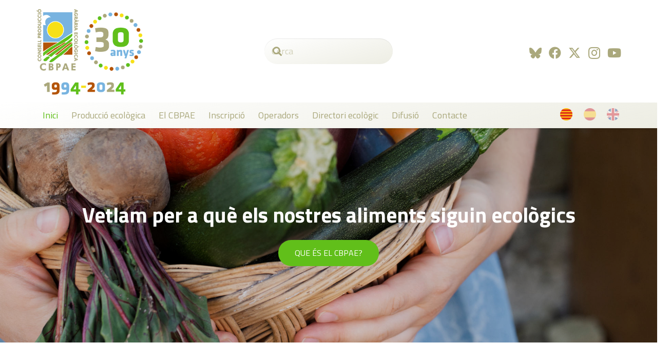

--- FILE ---
content_type: image/svg+xml
request_url: https://www.cbpae.org/wp-content/uploads/bluesky-2-1.svg
body_size: 886
content:
<?xml version="1.0" encoding="UTF-8" standalone="no"?>
<svg
   viewBox="0 -3.268 64 53.953876"
   width="2232"
   height="1971.5948"
   version="1.1"
   id="svg1"
   xmlns="http://www.w3.org/2000/svg"
   xmlns:svg="http://www.w3.org/2000/svg">
  <defs
     id="defs1" />
  <path
     fill="#0085ff"
     d="m 13.873,-1.098132 c 7.337,5.527 15.23,16.732 18.127,22.745 v 15.882 c 0,-0.338 -0.13,0.044 -0.41,0.867 -1.512,4.456 -7.418,21.847 -20.923,7.944 -7.111,-7.32 -3.819,-14.64 9.125,-16.85 -7.405,1.264 -15.73,-0.825 -18.014,-9.015 C 1.12,18.118868 0,3.606868 0,1.646868 c 0,-9.818 8.579,-6.732 13.873,-2.745 z m 36.254,0 c -7.337,5.527 -15.23,16.732 -18.127,22.745 v 15.882 c 0,-0.338 0.13,0.044 0.41,0.867 1.512,4.456 7.418,21.847 20.923,7.944 7.111,-7.32 3.819,-14.64 -9.125,-16.85 7.405,1.264 15.73,-0.825 18.014,-9.015 0.658,-2.356 1.778,-16.868 1.778,-18.828 0,-9.818 -8.578,-6.732 -13.873,-2.745 z"
     id="path1"
     style="fill:#aaa87c;fill-opacity:1" />
</svg>
